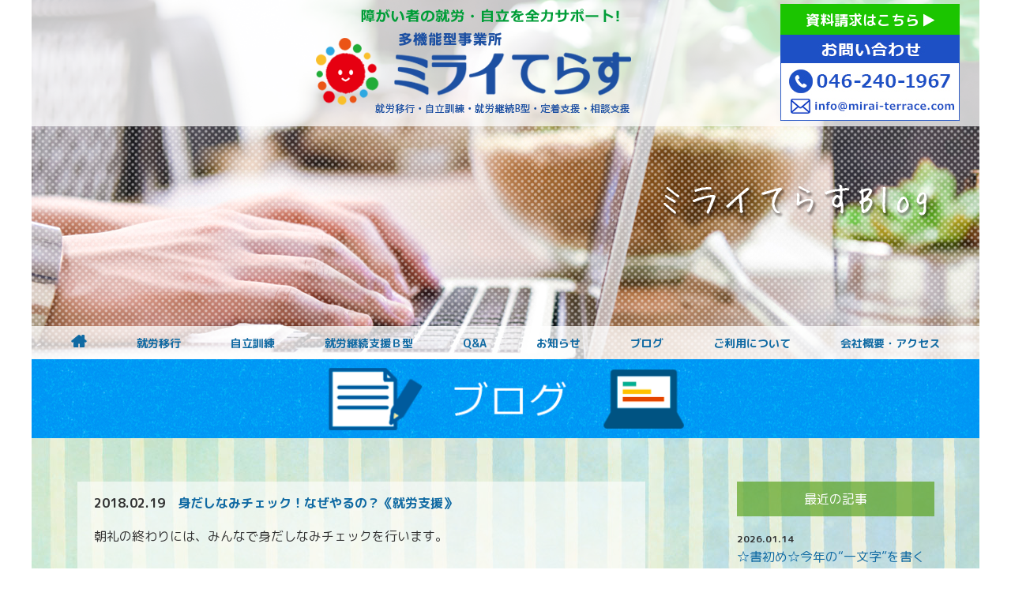

--- FILE ---
content_type: text/html; charset=UTF-8
request_url: https://mirai-terrace.com/2018/02/19?cat=4
body_size: 10221
content:
<!DOCTYPE html>
<html lang="ja">
<head>
<meta charset="UTF-8">
<meta name="viewport" content="width=device-width">

<link rel="shortcut icon" href="https://mirai-terrace.com/cms/wp-content/themes/cms_gray/img/common/favicon.ico">
<link rel="stylesheet" href="https://mirai-terrace.com/cms/wp-content/themes/cms_gray/style.css" media="screen">

		<!-- All in One SEO 4.1.7 -->
		<title>ブログ | ミライてらす大和｜就労移行｜就労継続B型｜自立｜就職｜神奈川県</title>
		<meta name="robots" content="max-image-preview:large" />
		<link rel="canonical" href="https://mirai-terrace.com/2018/02/19" />
		<script type="application/ld+json" class="aioseo-schema">
			{"@context":"https:\/\/schema.org","@graph":[{"@type":"WebSite","@id":"https:\/\/mirai-terrace.com\/#website","url":"https:\/\/mirai-terrace.com\/","name":"\u30df\u30e9\u30a4\u3066\u3089\u3059\u5927\u548c\uff5c\u5c31\u52b4\u79fb\u884c\uff5c\u5c31\u52b4\u7d99\u7d9aB\u578b\uff5c\u81ea\u7acb\uff5c\u5c31\u8077\uff5c\u795e\u5948\u5ddd\u770c","description":"\u969c\u304c\u3044\u3092\u304a\u6301\u3061\u306e\u65b9\u3078\u306e\u5c31\u52b4\u652f\u63f4\u3001\u5c31\u52b4\u79fb\u884c\u652f\u63f4\u4e8b\u696d\u6240 \u30df\u30e9\u30a4\u3066\u3089\u3059\u3002","inLanguage":"ja","publisher":{"@id":"https:\/\/mirai-terrace.com\/#organization"}},{"@type":"Organization","@id":"https:\/\/mirai-terrace.com\/#organization","name":"\u30df\u30e9\u30a4\u3066\u3089\u3059\u5927\u548c\uff5c\u5c31\u52b4\u79fb\u884c\uff5c\u5c31\u52b4\u7d99\u7d9aB\u578b\uff5c\u81ea\u7acb\uff5c\u5c31\u8077\uff5c\u795e\u5948\u5ddd\u770c","url":"https:\/\/mirai-terrace.com\/"},{"@type":"BreadcrumbList","@id":"https:\/\/mirai-terrace.com\/2018\/02\/19\/#breadcrumblist","itemListElement":[{"@type":"ListItem","@id":"https:\/\/mirai-terrace.com\/#listItem","position":1,"item":{"@type":"WebPage","@id":"https:\/\/mirai-terrace.com\/","name":"\u30db\u30fc\u30e0","description":"\u30df\u30e9\u30a4\u3066\u3089\u3059\u5927\u548c\uff5c\u795e\u5948\u5ddd\u770c\u5927\u548c\u5e02\uff08\u5927\u548c\u99c5\u5f92\u6b693\u5206\uff09\u306b\u3042\u308b\u5c31\u52b4\u79fb\u884c\u30fb\u81ea\u7acb\u8a13\u7df4\u30fb\u5c31\u52b4\u7d99\u7d9aB\u578b\u30fb\u5b9a\u7740\u652f\u63f4\u30fb\u76f8\u8ac7\u652f\u63f4\u306e5\u3064\u306e\u798f\u7949\u30b5\u30fc\u30d3\u30b9\u3092\u63d0\u4f9b\u3059\u308b\u591a\u6a5f\u80fd\u578b\u4e8b\u696d\u6240","url":"https:\/\/mirai-terrace.com\/"},"nextItem":"https:\/\/mirai-terrace.com\/blog#listItem"},{"@type":"ListItem","@id":"https:\/\/mirai-terrace.com\/blog#listItem","position":2,"item":{"@type":"WebPage","@id":"https:\/\/mirai-terrace.com\/blog","name":"\u30d6\u30ed\u30b0","url":"https:\/\/mirai-terrace.com\/blog"},"previousItem":"https:\/\/mirai-terrace.com\/#listItem"}]},{"@type":"CollectionPage","@id":"https:\/\/mirai-terrace.com\/2018\/02\/19\/#collectionpage","url":"https:\/\/mirai-terrace.com\/2018\/02\/19\/","name":"\u30d6\u30ed\u30b0 | \u30df\u30e9\u30a4\u3066\u3089\u3059\u5927\u548c\uff5c\u5c31\u52b4\u79fb\u884c\uff5c\u5c31\u52b4\u7d99\u7d9aB\u578b\uff5c\u81ea\u7acb\uff5c\u5c31\u8077\uff5c\u795e\u5948\u5ddd\u770c","inLanguage":"ja","isPartOf":{"@id":"https:\/\/mirai-terrace.com\/#website"},"breadcrumb":{"@id":"https:\/\/mirai-terrace.com\/2018\/02\/19\/#breadcrumblist"}}]}
		</script>
		<!-- All in One SEO -->

<link rel='dns-prefetch' href='//s.w.org' />
<script type="text/javascript">
window._wpemojiSettings = {"baseUrl":"https:\/\/s.w.org\/images\/core\/emoji\/13.1.0\/72x72\/","ext":".png","svgUrl":"https:\/\/s.w.org\/images\/core\/emoji\/13.1.0\/svg\/","svgExt":".svg","source":{"concatemoji":"https:\/\/mirai-terrace.com\/cms\/wp-includes\/js\/wp-emoji-release.min.js?ver=5.9"}};
/*! This file is auto-generated */
!function(e,a,t){var n,r,o,i=a.createElement("canvas"),p=i.getContext&&i.getContext("2d");function s(e,t){var a=String.fromCharCode;p.clearRect(0,0,i.width,i.height),p.fillText(a.apply(this,e),0,0);e=i.toDataURL();return p.clearRect(0,0,i.width,i.height),p.fillText(a.apply(this,t),0,0),e===i.toDataURL()}function c(e){var t=a.createElement("script");t.src=e,t.defer=t.type="text/javascript",a.getElementsByTagName("head")[0].appendChild(t)}for(o=Array("flag","emoji"),t.supports={everything:!0,everythingExceptFlag:!0},r=0;r<o.length;r++)t.supports[o[r]]=function(e){if(!p||!p.fillText)return!1;switch(p.textBaseline="top",p.font="600 32px Arial",e){case"flag":return s([127987,65039,8205,9895,65039],[127987,65039,8203,9895,65039])?!1:!s([55356,56826,55356,56819],[55356,56826,8203,55356,56819])&&!s([55356,57332,56128,56423,56128,56418,56128,56421,56128,56430,56128,56423,56128,56447],[55356,57332,8203,56128,56423,8203,56128,56418,8203,56128,56421,8203,56128,56430,8203,56128,56423,8203,56128,56447]);case"emoji":return!s([10084,65039,8205,55357,56613],[10084,65039,8203,55357,56613])}return!1}(o[r]),t.supports.everything=t.supports.everything&&t.supports[o[r]],"flag"!==o[r]&&(t.supports.everythingExceptFlag=t.supports.everythingExceptFlag&&t.supports[o[r]]);t.supports.everythingExceptFlag=t.supports.everythingExceptFlag&&!t.supports.flag,t.DOMReady=!1,t.readyCallback=function(){t.DOMReady=!0},t.supports.everything||(n=function(){t.readyCallback()},a.addEventListener?(a.addEventListener("DOMContentLoaded",n,!1),e.addEventListener("load",n,!1)):(e.attachEvent("onload",n),a.attachEvent("onreadystatechange",function(){"complete"===a.readyState&&t.readyCallback()})),(n=t.source||{}).concatemoji?c(n.concatemoji):n.wpemoji&&n.twemoji&&(c(n.twemoji),c(n.wpemoji)))}(window,document,window._wpemojiSettings);
</script>
<link rel="https://api.w.org/" href="https://mirai-terrace.com/wp-json/" /><link rel="alternate" type="application/json" href="https://mirai-terrace.com/wp-json/wp/v2/categories/4" /><link href="https://fonts.googleapis.com/earlyaccess/roundedmplus1c.css" rel="stylesheet" />
<link href="https://fonts.googleapis.com/css?family=Raleway:800" rel="stylesheet">
<link href="https://mirai-terrace.com/cms/wp-content/themes/cms_gray/font/css/font-awesome.min.css" rel="stylesheet">
<script src="https://ajax.googleapis.com/ajax/libs/jquery/1.11.1/jquery.min.js"></script>
<script src="https://mirai-terrace.com/cms/wp-content/themes/cms_gray/js/smooth-scroll.js"></script>
<script src="https://mirai-terrace.com/cms/wp-content/themes/cms_gray/js/responsive-nav.js"></script>


<!-- Global site tag (gtag.js) - Google Analytics -->
<script async src="https://www.googletagmanager.com/gtag/js?id=UA-108300858-1"></script>
<script>
  window.dataLayer = window.dataLayer || [];
  function gtag(){dataLayer.push(arguments);}
  gtag('js', new Date());

  gtag('config', 'UA-108300858-1');
</script>
<!-- 新サーバー -->
</head>
<body class="category category_blog">

<!-- header -->
<header class="body_header">
<div id="header">
<div class="wrapper">

<div class="inner">
<div class="area_logo"><a href="https://mirai-terrace.com/" class="logo">障がいをお持ちの方への就労支援 ミライてらす大和｜就労移行｜就労継続B型｜自立｜就職｜神奈川県</a></div>
<div class="area_contact">
<div class="document"><a href="mailto:&#105;&#110;&#102;&#111;&#64;&#109;&#105;&#114;&#97;&#105;&#45;&#116;&#101;&#114;&#114;&#97;&#99;&#101;&#46;&#99;&#111;&#109;">資料請求はこちら <i class="fa fa-play" aria-hidden="true"></i></a></div>
<div class="tel">お子様のご発達についてお悩みの方お気軽にご相談・お問合わせ下さい! info＠terrace-care.jp / TEL: 046-240-1967</div>
</div>
</div>

<!-- Navigation -->
<div id="navigation">
<div class="gnavi_base">
<div class="mobile_head">
<div class="nav_toggle">
    <div>
    <span></span>
    <span></span>
    <span></span>
    </div>
</div>
</div>
<nav class="global_nav">
<ul id="menu-gnavi" class="menu"><li id="menu-item-17" class="menu-item menu-item-type-custom menu-item-object-custom menu-item-home menu-item-17"><a href="http://mirai-terrace.com/"><i class="fas fa-home"></i></a></li>
<li id="menu-item-12" class="menu-item menu-item-type-post_type menu-item-object-page menu-item-12"><a href="https://mirai-terrace.com/service">就労移行</a></li>
<li id="menu-item-1202" class="menu-item menu-item-type-post_type menu-item-object-page menu-item-1202"><a href="https://mirai-terrace.com/training">自立訓練</a></li>
<li id="menu-item-2211" class="menu-item menu-item-type-post_type menu-item-object-page menu-item-2211"><a href="https://mirai-terrace.com/support">就労継続支援Ｂ型</a></li>
<li id="menu-item-13" class="menu-item menu-item-type-post_type menu-item-object-page menu-item-13"><a href="https://mirai-terrace.com/qa">Q&#038;A</a></li>
<li id="menu-item-14" class="menu-item menu-item-type-taxonomy menu-item-object-category menu-item-14"><a href="https://mirai-terrace.com/topics">お知らせ</a></li>
<li id="menu-item-51" class="menu-item menu-item-type-taxonomy menu-item-object-category current-menu-item menu-item-51"><a href="https://mirai-terrace.com/blog" aria-current="page">ブログ</a></li>
<li id="menu-item-15" class="menu-item menu-item-type-post_type menu-item-object-page menu-item-15"><a href="https://mirai-terrace.com/guide">ご利用について</a></li>
<li id="menu-item-16" class="menu-item menu-item-type-post_type menu-item-object-page menu-item-16"><a href="https://mirai-terrace.com/about">会社概要・アクセス</a></li>
</ul></nav>
</div>
</div>
<!-- /Navigation -->

<!-- Main Visual -->
<div id="hero">
<div class="main_image">
身だしなみチェック！なぜやるの？《就労支援》 | 就労移行支援事業所 ミライてらす
</div>
</div>
<!-- /Main Visual -->

</div>
</div>
</header>
<!-- /header -->

<!-- Main -->
<main id="container">
<div class="wrapper">

<div class="inner">
<!-- Container -->
<div id="content">

<section class="bg_on display_flex">
<header class="page_title bg_ttl_07">
<h2>ブログ</h2>
</header>

<div class="wrapper">
<!-- post -->
<article class="post-521 post type-post status-publish format-standard hentry category-blog">
      
<header class="post_header">
<ul class="post_meta">
<li class="post_date" datetime="2018-02-19T11:30:51+09:00">2018.02.19</li>
</ul>
<h2 class="post_title"><a href="https://mirai-terrace.com/blog/20180219521">身だしなみチェック！なぜやるの？《就労支援》</a></h2>
</header>
<div class="post_content">
<p>朝礼の終わりには、みんなで身だしなみチェックを行います。</p>
<p>&nbsp;</p>
<p>&nbsp;</p>
<p>皆さんも、外出前には身だしなみをチェックすると思いますが、</p>
<p>&nbsp;</p>
<p>&nbsp;</p>
<p>自分の普通と周囲の普通は必ずしも同じではありません。</p>
<p>&nbsp;</p>
<p>&nbsp;</p>
<p>&nbsp;</p>
<p>&nbsp;</p>
<p>&nbsp;</p>
<p>これは何に関しても言えることですが、</p>
<p>&nbsp;</p>
<p>&nbsp;</p>
<p>&nbsp;</p>
<p><strong>私は昔からこうやってきたんです！！これが私なんです！！！</strong></p>
<p>&nbsp;</p>
<p>&nbsp;</p>
<p>と自己主張しても、それが周囲に認められなければ、そのコミュニティには入ることが出来ません。</p>
<p>&nbsp;</p>
<p>これが私なの！！を認めてくれる、ピッタリ合うコミュニティもあるのでそちらを探す事になるでしょう。</p>
<p>&nbsp;</p>
<p>&nbsp;</p>
<p>&nbsp;</p>
<p>&nbsp;</p>
<p>&nbsp;</p>
<p>&nbsp;</p>
<hr />
<p>&nbsp;</p>
<p>&nbsp;</p>
<p>&nbsp;</p>
<p>&nbsp;</p>
<p>&nbsp;</p>
<p>就職も同じで、面接先がアパレル関係だと、普通のリクルートスーツは浮いてしまうことがあるようです。</p>
<p>&nbsp;</p>
<p>&nbsp;</p>
<p>&nbsp;</p>
<p>芸術性の求められる職場でも、黒い一辺倒なリクルートスーツだと浮いてしまうとか、、、</p>
<p>&nbsp;</p>
<p>&nbsp;</p>
<p>迷ってしまったら頼れる先生や先輩、実績のあるところに聞くのが一番でしょう。</p>
<p>&nbsp;</p>
<p>&nbsp;</p>
<p>&nbsp;</p>
<p>&nbsp;</p>
<p>&nbsp;</p>
<p>&nbsp;</p>
<p>&nbsp;</p>
<p>&nbsp;</p>
<p>もちろん就労移行支援事業所でもそのような対策はばっちりアドバイスしています。</p>
<p>&nbsp;</p>
<p>&nbsp;</p>
<p>&nbsp;</p>
<p>これらを自分一人で考えるとなると、、、うーん。難しいですね＜(^_^;)</p>
<p>&nbsp;</p>
<p>&nbsp;</p>
<hr />
<p>&nbsp;</p>
<p>&nbsp;</p>
<p>&nbsp;</p>
<p>&nbsp;</p>
<p>しかしそんな難しい問題以前に</p>
<p>&nbsp;</p>
<p>&nbsp;</p>
<p>&nbsp;</p>
<p><span style="font-size: 24pt"><strong><span style="color: #ff6600">あたりまえ</span></strong></span></p>
<p>&nbsp;</p>
<p>&nbsp;</p>
<p>の事がいくつかあります。</p>
<p>&nbsp;</p>
<p>&nbsp;</p>
<p>&nbsp;</p>
<p>自分の事を知ってもらう準備をしてもらうには必要不可欠な</p>
<p>&nbsp;</p>
<p>&nbsp;</p>
<p><span style="font-size: 24pt"><strong><span style="color: #ff6600">身だしなみ</span></strong></span></p>
<p>&nbsp;</p>
<p>です。</p>
<p>&nbsp;</p>
<p>&nbsp;</p>
<hr />
<p>&nbsp;</p>
<p>&nbsp;</p>
<p>あなたに紹介したい人がいる。</p>
<p>&nbsp;</p>
<p>&nbsp;</p>
<p>と言われて、その人が</p>
<p>&nbsp;</p>
<p>&nbsp;</p>
<p><span style="color: #0000ff">爪が伸びていて爪の間が黒い。</span></p>
<p>&nbsp;</p>
<p>&nbsp;</p>
<p>とか、</p>
<p>&nbsp;</p>
<p>&nbsp;</p>
<p>&nbsp;</p>
<p><span style="color: #0000ff">寝癖がひどく、体臭がきつい。</span></p>
<p>&nbsp;</p>
<p>&nbsp;</p>
<p>&nbsp;</p>
<p>&nbsp;</p>
<p>そんな人だったら、どう思いますか？</p>
<p>&nbsp;</p>
<p>&nbsp;</p>
<p>&nbsp;</p>
<p>紹介者との関係もぎくしゃくしそうですね。</p>
<p>&nbsp;</p>
<p>&nbsp;</p>
<p>その人がどんなに素晴らしい人でも、頭の良い人でも、一緒にいたくない！と思われてしまう可能性が出てきてしまいます。</p>
<p>&nbsp;</p>
<p>&nbsp;</p>
<p>&nbsp;</p>
<p>まだ何も始まっていないのに、相手の気持ちが閉じてしまう。</p>
<p>&nbsp;</p>
<p>&nbsp;</p>
<p>&nbsp;</p>
<p>&nbsp;</p>
<p>そんな事の無いようにする<span style="color: #ff6600">最低限のマナー</span>が<strong><span style="color: #ff0000">身だしなみ</span></strong>です。</p>
<p>&nbsp;</p>
<p>&nbsp;</p>
<hr />
<p>&nbsp;</p>
<p>&nbsp;</p>
<p>&nbsp;</p>
<p>&nbsp;</p>
<p>さて、ミライてらすで行っている朝礼の後の身だしなみチェック項目ですが、</p>
<p>&nbsp;</p>
<p>&nbsp;</p>
<p><span style="font-size: 14pt"><strong>顔</strong></span></p>
<p>&nbsp;</p>
<p>　・ひげ　　　・鼻毛　　　・眉毛　　　・化粧</p>
<p>&nbsp;</p>
<p><span style="font-size: 14pt"><strong>髪の毛</strong></span></p>
<p>&nbsp;</p>
<p>　・寝ぐせ　　　・色、髪型　　　　・フケ</p>
<p>&nbsp;</p>
<p><span style="font-size: 14pt"><strong>匂い</strong></span></p>
<p>&nbsp;</p>
<p>　・体臭　　　・口臭　　　・香水</p>
<p>&nbsp;</p>
<p><span style="font-size: 14pt"><strong>服装</strong></span></p>
<p>&nbsp;</p>
<p>　・ふさわしい恰好かどうか　　　・汚れ　　　　・ボタンのほつれ　　</p>
<p>・チャックの閉め忘れ　　　　　・くつヒモ　　・靴下、ストッキング等の破れ</p>
<p>&nbsp;</p>
<p><span style="font-size: 14pt"><strong>その他</strong></span></p>
<p>&nbsp;</p>
<p>　・爪</p>
<p>　・アクセサリー、時計、ベルト</p>
<p>&nbsp;</p>
<p>&nbsp;</p>
<p>&nbsp;</p>
<p>&nbsp;</p>
<p>&nbsp;</p>
<p>となっています。</p>
<p>&nbsp;</p>
<p>&nbsp;</p>
<p>&nbsp;</p>
<p>不潔・だらしない・変わっている。</p>
<p>&nbsp;</p>
<p>&nbsp;</p>
<p>&nbsp;</p>
<p>と思われないように気を付ける習慣を身につけます。</p>
<p>&nbsp;</p>
<p>&nbsp;</p>
<p>&nbsp;</p>
<p>&nbsp;</p>
<p>もしもアレ？っと思いつつも傷つけたら嫌だな～なんて遠慮していたら、相手は気付かないまま生活してしまいます。</p>
<p>&nbsp;</p>
<p>&nbsp;</p>
<p>&nbsp;</p>
<p>&nbsp;</p>
<p>しかしみんな結構容赦ないツッコミを入れているのをみて、持つべきものは本音の仲間だと思ってしまいます（＾ｖ＾）</p>
<p>&nbsp;</p>
<p>&nbsp;</p>
<p>&nbsp;</p>
<p>&nbsp;</p>
<p>&nbsp;</p>
<p>&nbsp;</p>
<hr />
<p>&nbsp;</p>
<p>&nbsp;</p>
<p>&nbsp;</p>
<p>&nbsp;</p>
<p>&nbsp;</p>
<p>個性を磨くのは身だしなみが出来てから。</p>
<p>&nbsp;</p>
<p>&nbsp;</p>
<p>生活習慣が整ってきたから出来るステップでもあります。</p>
<p>&nbsp;</p>
<p>&nbsp;</p>
<p>&nbsp;</p>
<p>&nbsp;</p>
<p>生活習慣→身だしなみ→コミュニケーション</p>
<p>&nbsp;</p>
<p>&nbsp;</p>
<p>&nbsp;</p>
<p>&nbsp;</p>
<p>と少しずつ社会に出る準備をする方も多くいらっしゃいます。</p>
<p>&nbsp;</p>
<p>&nbsp;</p>
<p>朝礼の様子も見学することが出来ますので、お気軽にお問合せください。</p>
<p>&nbsp;</p>
<p>&nbsp;</p>
<p>&nbsp;</p>
<p>&nbsp;</p>
<p>&nbsp;</p>
<p>&nbsp;</p>
<p>&nbsp;</p>
<p>&nbsp;</p>
<p>＝＝＝＝＝＝＝＝＝＝＝＝＝＝＝＝＝＝＝＝＝＝＝＝＝＝＝＝＝＝＝＝＝＝＝＝＝＝＝＝＝＝＝＝＝＝＝＝＝＝＝＝＝＝＝＝＝＝＝＝＝＝＝＝＝＝＝＝＝＝＝＝＝＝＝＝＝＝＝＝＝＝＝＝＝＝</p>
<p>&nbsp;</p>
<p>就労移行支援事業所ミライてらす大和センター</p>
<p>〒242‐0021<br />
 神奈川県大和市中央2-3-19ウエストビルディング５階</p>
<p>【TEL】　　　046-240-1967<br />
 【FAX】　　　046-240-1968<br />
 【E-mail】 info@terrace-care.jp</p>
<p>&nbsp;</p>
<p>======================================================</p>
<p>&nbsp;</p>
<p>ミライてらすは、一般就労・復職を目指す精神・発達・知的・身体障害、難病をお持ちの方で18歳〜65歳未満の方がご利用できます。<br />
 パソコン講習、ビジネスマナー、ヨガなど外部講師をお招きしての多彩なトレーニングと<br />
 ジョブトレーニング、作業訓練といった集中力と体力を養うトレーニングがバランスよくプログラムされています。</p>
<p>個々の特性にあったプログラム、目標設定で無理をせずにステップアップしていきます。</p>
<p>見学、相談は随時受け付けておりますのでお気軽にお電話ください。</p>
<p>&nbsp;</p>
<p>&nbsp;</p>
</div>

</article>
<!-- /post -->
<!-- pager -->
<div class='wp-pagenavi' role='navigation'>
<span class='pages'>1 / 1</span><span aria-current='page' class='current'>1</span>
</div><!-- /pager -->	
</div>

<!-- Sidebar -->
<div id="sidebar">

<section class="side news">
<h2>最近の記事</h2>
<ul class="news-list">
<li id="post-4600" class="post-4600 post type-post status-publish format-standard hentry category-blog"><span class="post-date">2026.01.14</span><br><a href="https://mirai-terrace.com/blog/202601144600">☆書初め☆今年の“一文字”を書く【就労移行】</a></li>
<li id="post-4596" class="post-4596 post type-post status-publish format-standard hentry category-blog"><span class="post-date">2026.01.13</span><br><a href="https://mirai-terrace.com/blog/202601134596">☆今年の目標を立てる☆【就労移行】</a></li>
<li id="post-4594" class="post-4594 post type-post status-publish format-standard hentry category-blog"><span class="post-date">2026.01.12</span><br><a href="https://mirai-terrace.com/blog/202601124594">&#x1f38d;2026年スタート&#x1f38d;【自立訓練】</a></li>
<li id="post-4574" class="post-4574 post type-post status-publish format-standard hentry category-blog"><span class="post-date">2026.01.06</span><br><a href="https://mirai-terrace.com/blog/202601064574">&#x1f389;Sさんからの嬉しいご報告&#x1f389;【就労移行】</a></li>
<li id="post-4579" class="post-4579 post type-post status-publish format-standard hentry category-blog"><span class="post-date">2025.12.30</span><br><a href="https://mirai-terrace.com/blog/202512304579">&#x1f3a8;アートの時間≪年賀状作り≫&#x1f3a8;【就労移行支援・自立訓練合同】</a></li>
</ul>
</section>

<section class="side cal">
<div id="calendar_wrap"><table id="wp-calendar" summary="カレンダー"> <caption>2018年2月</caption> <thead> <tr><th abbr="月曜日" scope="col" title="月曜日">月</th><th abbr="火曜日" scope="col" title="火曜日">火</th><th abbr="水曜日" scope="col" title="水曜日">水</th><th abbr="木曜日" scope="col" title="木曜日">木</th><th abbr="金曜日" scope="col" title="金曜日">金</th><th abbr="土曜日" scope="col" title="土曜日">土</th><th abbr="日曜日" scope="col" title="日曜日">日</th> </tr> </thead><tfoot> <tr><td abbr="1月" colspan="3" id="prev"><a href="https://mirai-terrace.com/2018/01?cat=4" title="View posts for 1月 2018">&laquo; 1月</a></td><td>&nbsp;</td><td abbr="3月" colspan="3" id="next"><a href="https://mirai-terrace.com/2018/03?cat=4" title="View posts for 3月 2018">3月 &raquo;</a></td> </tr> </tfoot><tbody> <tr><td colspan="3">&nbsp;</td><td><a href="https://mirai-terrace.com/2018/02/01?cat=4">1</a></td><td>2</td><td>3</td><td>4</td></tr><tr><td><a href="https://mirai-terrace.com/2018/02/05?cat=4">5</a></td><td>6</td><td>7</td><td><a href="https://mirai-terrace.com/2018/02/08?cat=4">8</a></td><td>9</td><td>10</td><td>11</td></tr><tr><td>12</td><td><a href="https://mirai-terrace.com/2018/02/13?cat=4">13</a></td><td>14</td><td>15</td><td><a href="https://mirai-terrace.com/2018/02/16?cat=4">16</a></td><td>17</td><td>18</td></tr><tr><td><a href="https://mirai-terrace.com/2018/02/19?cat=4">19</a></td><td>20</td><td><a href="https://mirai-terrace.com/2018/02/21?cat=4">21</a></td><td>22</td><td><a href="https://mirai-terrace.com/2018/02/23?cat=4">23</a></td><td>24</td><td>25</td></tr><tr><td>26</td><td><a href="https://mirai-terrace.com/2018/02/27?cat=4">27</a></td><td>28</td><td colspan="4">&nbsp;</td></tr></tbody></table></div></section>

</div>
<!-- /Sidebar -->
<div class="border bg_ttl_07"></div>
</section>

</div>
<!-- /Container -->
</div>

</div>
</main>
<!-- /Main -->

<div id="pagetop"><a href="#" data-scroll><span>↑</span>pagetop</a></div>

<!-- footer -->
<footer>
<div class="wrapper">

<div class="wrap display_flex">

<div class="footer_fb">
<h2>ミライてらす facebook</h2>
<div id="fb-root"></div>
<script>(function(d, s, id) {
  var js, fjs = d.getElementsByTagName(s)[0];
  if (d.getElementById(id)) return;
  js = d.createElement(s); js.id = id;
  js.src = 'https://connect.facebook.net/ja_JP/sdk.js#xfbml=1&version=v3.1';
  fjs.parentNode.insertBefore(js, fjs);
}(document, 'script', 'facebook-jssdk'));</script>
<div class="fb-page" data-href="https://www.facebook.com/%E8%87%AA%E7%AB%8B%E8%A8%93%E7%B7%B4%E5%B0%B1%E5%8A%B4%E7%A7%BB%E8%A1%8C%E6%94%AF%E6%8F%B4-%E3%83%9F%E3%83%A9%E3%82%A4%E3%81%A6%E3%82%89%E3%81%99%E5%A4%A7%E5%92%8C%E3%82%BB%E3%83%B3%E3%82%BF%E3%83%BC-253657765265473/" data-tabs="timeline" data-width="350" data-height="365" data-small-header="false" data-adapt-container-width="true" data-hide-cover="false" data-show-facepile="true"><blockquote cite="https://www.facebook.com/%E8%87%AA%E7%AB%8B%E8%A8%93%E7%B7%B4%E5%B0%B1%E5%8A%B4%E7%A7%BB%E8%A1%8C%E6%94%AF%E6%8F%B4-%E3%83%9F%E3%83%A9%E3%82%A4%E3%81%A6%E3%82%89%E3%81%99%E5%A4%A7%E5%92%8C%E3%82%BB%E3%83%B3%E3%82%BF%E3%83%BC-253657765265473/" class="fb-xfbml-parse-ignore"><a href="https://www.facebook.com/%E8%87%AA%E7%AB%8B%E8%A8%93%E7%B7%B4%E5%B0%B1%E5%8A%B4%E7%A7%BB%E8%A1%8C%E6%94%AF%E6%8F%B4-%E3%83%9F%E3%83%A9%E3%82%A4%E3%81%A6%E3%82%89%E3%81%99%E5%A4%A7%E5%92%8C%E3%82%BB%E3%83%B3%E3%82%BF%E3%83%BC-253657765265473/">自立訓練・就労移行支援 ミライてらす大和センター</a></blockquote></div>
</div>

<div  class="footer_contact">
<p class="text"><span>「ミライてらす大和」</span>は、<br>障がい者の方へ就労移行・自立訓練・就労継続B型・定着支援・相談支援の福祉サービスを行う「多機能型事業所」です。お気軽にお問合せください。<br><br>
『多機能型事業所（就労移行・自立訓練・就労継続B型・定着支援・相談支援）』 <br>
ミライてらす大和<br>神奈川県大和市中央2-3-19 ウエスト・ビルディング5F・6F<br>TEL : 046-240-1967（代表）／FAX : 046-240-1968</p>
<div class="item">
<a href="mailto:&#105;&#110;&#102;&#111;&#64;&#109;&#105;&#114;&#97;&#105;&#45;&#116;&#101;&#114;&#114;&#97;&#99;&#101;&#46;&#99;&#111;&#109;">
<h2>ミライてらす大和｜就労移行｜就労継続B型｜自立｜就職｜神奈川県/お問い合わせ</h2>
<address><span class="add">info＠terrace-care.jp</span><span class="tel">TEL: 042-711-6126</span></address>
<p class="document">資料請求はこちら <i class="fa fa-forward" aria-hidden="true"></i></p>
</a>
</div>
</div>

</div>

<div class="inner footer_nav">
<nav>
<ul id="menu-fnavi" class="menu"><li id="menu-item-18" class="menu-item menu-item-type-custom menu-item-object-custom menu-item-home menu-item-18"><a href="http://mirai-terrace.com/"><i class="fas fa-home"></i></a></li>
<li id="menu-item-19" class="menu-item menu-item-type-post_type menu-item-object-page menu-item-19"><a href="https://mirai-terrace.com/service">就労移行</a></li>
<li id="menu-item-1201" class="menu-item menu-item-type-post_type menu-item-object-page menu-item-1201"><a href="https://mirai-terrace.com/training">自立訓練</a></li>
<li id="menu-item-2210" class="menu-item menu-item-type-post_type menu-item-object-page menu-item-2210"><a href="https://mirai-terrace.com/support">就労継続支援Ｂ型</a></li>
<li id="menu-item-20" class="menu-item menu-item-type-post_type menu-item-object-page menu-item-20"><a href="https://mirai-terrace.com/qa">Q&#038;A</a></li>
<li id="menu-item-21" class="menu-item menu-item-type-taxonomy menu-item-object-category menu-item-21"><a href="https://mirai-terrace.com/topics">お知らせ</a></li>
<li id="menu-item-52" class="menu-item menu-item-type-taxonomy menu-item-object-category current-menu-item menu-item-52"><a href="https://mirai-terrace.com/blog" aria-current="page">ブログ</a></li>
<li id="menu-item-22" class="menu-item menu-item-type-post_type menu-item-object-page menu-item-22"><a href="https://mirai-terrace.com/guide">ご利用について</a></li>
<li id="menu-item-23" class="menu-item menu-item-type-post_type menu-item-object-page menu-item-23"><a href="https://mirai-terrace.com/about">会社概要・アクセス</a></li>
</ul></nav>
</div>

<div class="box-created" style="width:100%;text-align:center;">
<p style="width:100%;padding:5px 0;text-align:center;"><a href="https://nanoha-co.com/" target="_blank" rel="nofollow" style="font-size: 1.2rem;color:rgba(0,0,0,.5);">ホームページ制作（株）nanoha</a></p>
</div>

</div>
</footer>
<!-- /footer -->

<!-- Instagram Feed JS -->
<script type="text/javascript">
var sbiajaxurl = "https://mirai-terrace.com/cms/wp-admin/admin-ajax.php";
</script>
<link rel='stylesheet' id='sbi_styles-css'  href='https://mirai-terrace.com/cms/wp-content/plugins/instagram-feed/css/sbi-styles.min.css?ver=6.1.5' type='text/css' media='all' />
<link rel='stylesheet' id='wp-block-library-css'  href='https://mirai-terrace.com/cms/wp-includes/css/dist/block-library/style.min.css?ver=5.9' type='text/css' media='all' />
<style id='global-styles-inline-css' type='text/css'>
body{--wp--preset--color--black: #000000;--wp--preset--color--cyan-bluish-gray: #abb8c3;--wp--preset--color--white: #ffffff;--wp--preset--color--pale-pink: #f78da7;--wp--preset--color--vivid-red: #cf2e2e;--wp--preset--color--luminous-vivid-orange: #ff6900;--wp--preset--color--luminous-vivid-amber: #fcb900;--wp--preset--color--light-green-cyan: #7bdcb5;--wp--preset--color--vivid-green-cyan: #00d084;--wp--preset--color--pale-cyan-blue: #8ed1fc;--wp--preset--color--vivid-cyan-blue: #0693e3;--wp--preset--color--vivid-purple: #9b51e0;--wp--preset--gradient--vivid-cyan-blue-to-vivid-purple: linear-gradient(135deg,rgba(6,147,227,1) 0%,rgb(155,81,224) 100%);--wp--preset--gradient--light-green-cyan-to-vivid-green-cyan: linear-gradient(135deg,rgb(122,220,180) 0%,rgb(0,208,130) 100%);--wp--preset--gradient--luminous-vivid-amber-to-luminous-vivid-orange: linear-gradient(135deg,rgba(252,185,0,1) 0%,rgba(255,105,0,1) 100%);--wp--preset--gradient--luminous-vivid-orange-to-vivid-red: linear-gradient(135deg,rgba(255,105,0,1) 0%,rgb(207,46,46) 100%);--wp--preset--gradient--very-light-gray-to-cyan-bluish-gray: linear-gradient(135deg,rgb(238,238,238) 0%,rgb(169,184,195) 100%);--wp--preset--gradient--cool-to-warm-spectrum: linear-gradient(135deg,rgb(74,234,220) 0%,rgb(151,120,209) 20%,rgb(207,42,186) 40%,rgb(238,44,130) 60%,rgb(251,105,98) 80%,rgb(254,248,76) 100%);--wp--preset--gradient--blush-light-purple: linear-gradient(135deg,rgb(255,206,236) 0%,rgb(152,150,240) 100%);--wp--preset--gradient--blush-bordeaux: linear-gradient(135deg,rgb(254,205,165) 0%,rgb(254,45,45) 50%,rgb(107,0,62) 100%);--wp--preset--gradient--luminous-dusk: linear-gradient(135deg,rgb(255,203,112) 0%,rgb(199,81,192) 50%,rgb(65,88,208) 100%);--wp--preset--gradient--pale-ocean: linear-gradient(135deg,rgb(255,245,203) 0%,rgb(182,227,212) 50%,rgb(51,167,181) 100%);--wp--preset--gradient--electric-grass: linear-gradient(135deg,rgb(202,248,128) 0%,rgb(113,206,126) 100%);--wp--preset--gradient--midnight: linear-gradient(135deg,rgb(2,3,129) 0%,rgb(40,116,252) 100%);--wp--preset--duotone--dark-grayscale: url('#wp-duotone-dark-grayscale');--wp--preset--duotone--grayscale: url('#wp-duotone-grayscale');--wp--preset--duotone--purple-yellow: url('#wp-duotone-purple-yellow');--wp--preset--duotone--blue-red: url('#wp-duotone-blue-red');--wp--preset--duotone--midnight: url('#wp-duotone-midnight');--wp--preset--duotone--magenta-yellow: url('#wp-duotone-magenta-yellow');--wp--preset--duotone--purple-green: url('#wp-duotone-purple-green');--wp--preset--duotone--blue-orange: url('#wp-duotone-blue-orange');--wp--preset--font-size--small: 13px;--wp--preset--font-size--medium: 20px;--wp--preset--font-size--large: 36px;--wp--preset--font-size--x-large: 42px;}.has-black-color{color: var(--wp--preset--color--black) !important;}.has-cyan-bluish-gray-color{color: var(--wp--preset--color--cyan-bluish-gray) !important;}.has-white-color{color: var(--wp--preset--color--white) !important;}.has-pale-pink-color{color: var(--wp--preset--color--pale-pink) !important;}.has-vivid-red-color{color: var(--wp--preset--color--vivid-red) !important;}.has-luminous-vivid-orange-color{color: var(--wp--preset--color--luminous-vivid-orange) !important;}.has-luminous-vivid-amber-color{color: var(--wp--preset--color--luminous-vivid-amber) !important;}.has-light-green-cyan-color{color: var(--wp--preset--color--light-green-cyan) !important;}.has-vivid-green-cyan-color{color: var(--wp--preset--color--vivid-green-cyan) !important;}.has-pale-cyan-blue-color{color: var(--wp--preset--color--pale-cyan-blue) !important;}.has-vivid-cyan-blue-color{color: var(--wp--preset--color--vivid-cyan-blue) !important;}.has-vivid-purple-color{color: var(--wp--preset--color--vivid-purple) !important;}.has-black-background-color{background-color: var(--wp--preset--color--black) !important;}.has-cyan-bluish-gray-background-color{background-color: var(--wp--preset--color--cyan-bluish-gray) !important;}.has-white-background-color{background-color: var(--wp--preset--color--white) !important;}.has-pale-pink-background-color{background-color: var(--wp--preset--color--pale-pink) !important;}.has-vivid-red-background-color{background-color: var(--wp--preset--color--vivid-red) !important;}.has-luminous-vivid-orange-background-color{background-color: var(--wp--preset--color--luminous-vivid-orange) !important;}.has-luminous-vivid-amber-background-color{background-color: var(--wp--preset--color--luminous-vivid-amber) !important;}.has-light-green-cyan-background-color{background-color: var(--wp--preset--color--light-green-cyan) !important;}.has-vivid-green-cyan-background-color{background-color: var(--wp--preset--color--vivid-green-cyan) !important;}.has-pale-cyan-blue-background-color{background-color: var(--wp--preset--color--pale-cyan-blue) !important;}.has-vivid-cyan-blue-background-color{background-color: var(--wp--preset--color--vivid-cyan-blue) !important;}.has-vivid-purple-background-color{background-color: var(--wp--preset--color--vivid-purple) !important;}.has-black-border-color{border-color: var(--wp--preset--color--black) !important;}.has-cyan-bluish-gray-border-color{border-color: var(--wp--preset--color--cyan-bluish-gray) !important;}.has-white-border-color{border-color: var(--wp--preset--color--white) !important;}.has-pale-pink-border-color{border-color: var(--wp--preset--color--pale-pink) !important;}.has-vivid-red-border-color{border-color: var(--wp--preset--color--vivid-red) !important;}.has-luminous-vivid-orange-border-color{border-color: var(--wp--preset--color--luminous-vivid-orange) !important;}.has-luminous-vivid-amber-border-color{border-color: var(--wp--preset--color--luminous-vivid-amber) !important;}.has-light-green-cyan-border-color{border-color: var(--wp--preset--color--light-green-cyan) !important;}.has-vivid-green-cyan-border-color{border-color: var(--wp--preset--color--vivid-green-cyan) !important;}.has-pale-cyan-blue-border-color{border-color: var(--wp--preset--color--pale-cyan-blue) !important;}.has-vivid-cyan-blue-border-color{border-color: var(--wp--preset--color--vivid-cyan-blue) !important;}.has-vivid-purple-border-color{border-color: var(--wp--preset--color--vivid-purple) !important;}.has-vivid-cyan-blue-to-vivid-purple-gradient-background{background: var(--wp--preset--gradient--vivid-cyan-blue-to-vivid-purple) !important;}.has-light-green-cyan-to-vivid-green-cyan-gradient-background{background: var(--wp--preset--gradient--light-green-cyan-to-vivid-green-cyan) !important;}.has-luminous-vivid-amber-to-luminous-vivid-orange-gradient-background{background: var(--wp--preset--gradient--luminous-vivid-amber-to-luminous-vivid-orange) !important;}.has-luminous-vivid-orange-to-vivid-red-gradient-background{background: var(--wp--preset--gradient--luminous-vivid-orange-to-vivid-red) !important;}.has-very-light-gray-to-cyan-bluish-gray-gradient-background{background: var(--wp--preset--gradient--very-light-gray-to-cyan-bluish-gray) !important;}.has-cool-to-warm-spectrum-gradient-background{background: var(--wp--preset--gradient--cool-to-warm-spectrum) !important;}.has-blush-light-purple-gradient-background{background: var(--wp--preset--gradient--blush-light-purple) !important;}.has-blush-bordeaux-gradient-background{background: var(--wp--preset--gradient--blush-bordeaux) !important;}.has-luminous-dusk-gradient-background{background: var(--wp--preset--gradient--luminous-dusk) !important;}.has-pale-ocean-gradient-background{background: var(--wp--preset--gradient--pale-ocean) !important;}.has-electric-grass-gradient-background{background: var(--wp--preset--gradient--electric-grass) !important;}.has-midnight-gradient-background{background: var(--wp--preset--gradient--midnight) !important;}.has-small-font-size{font-size: var(--wp--preset--font-size--small) !important;}.has-medium-font-size{font-size: var(--wp--preset--font-size--medium) !important;}.has-large-font-size{font-size: var(--wp--preset--font-size--large) !important;}.has-x-large-font-size{font-size: var(--wp--preset--font-size--x-large) !important;}
</style>
<link rel='stylesheet' id='wp-pagenavi-css'  href='https://mirai-terrace.com/cms/wp-content/plugins/wp-pagenavi/pagenavi-css.css?ver=2.70' type='text/css' media='all' />
<script> smoothScroll.init() ; </script>
</body>
</html>
